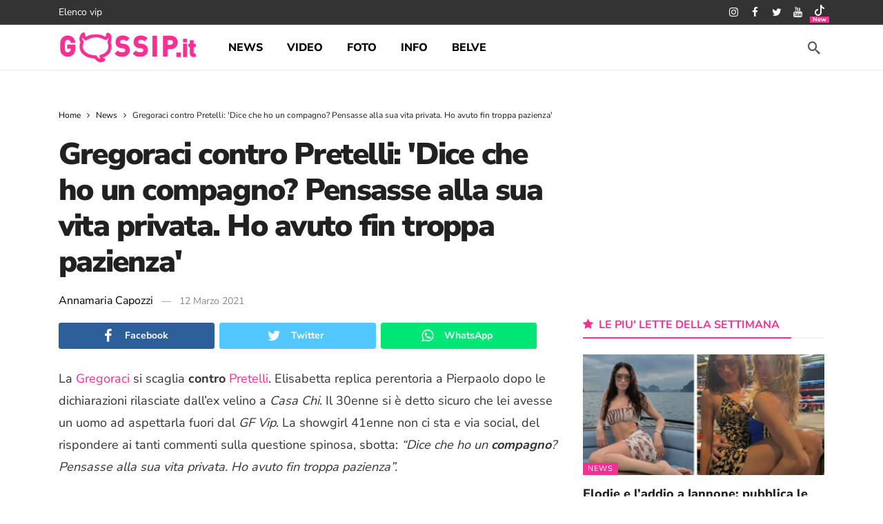

--- FILE ---
content_type: application/javascript
request_url: https://cdn.gossip.it/wp-content/cache/min/1/wp-content/plugins/newsy-elements/assets/js/ls.bgset.js?ver=1767737875
body_size: 712
content:
!function(e,t){function a(){t(e.lazySizes),e.removeEventListener("lazyunveilread",a,!0)}t=t.bind(null,e,e.document),"object"==typeof module&&module.exports?t(require("lazysizes")):"function"==typeof define&&define.amd?define(["lazysizes"],t):e.lazySizes?a():e.addEventListener("lazyunveilread",a,!0)}(window,function(e,d,o){"use strict";var u,z,g,c,i,s,r,y,b;e.addEventListener&&(u=o.cfg,z=/\s+/g,g=/\s*\|\s+|\s+\|\s*/g,c=/^(.+?)(?:\s+\[\s*(.+?)\s*\])(?:\s+\[\s*(.+?)\s*\])?$/,i=/^\s*\(*\s*type\s*:\s*(.+?)\s*\)*\s*$/,s=/\(|\)|'/,r={contain:1,cover:1},y=function(e,t){var a;t&&((a=t.match(i))&&a[1]?e.setAttribute("type",a[1]):e.setAttribute("media",u.customMedia[t]||t))},b=function(e){var t,a;e.target._lazybgset&&(t=(e=e.target)._lazybgset,(a=e.currentSrc||e.src)&&((a=o.fire(t,"bgsetproxy",{src:a,useSrc:s.test(a)?JSON.stringify(a):a})).defaultPrevented||(t.style.backgroundImage="url("+a.detail.useSrc+")")),e._lazybgsetLoading&&(o.fire(t,"_lazyloaded",{},!1,!0),delete e._lazybgsetLoading))},addEventListener("lazybeforeunveil",function(e){var t,i,r,a,s,n,l;!e.defaultPrevented&&(t=e.target.getAttribute("data-bgset"))&&(n=e.target,(l=d.createElement("img")).alt="",l._lazybgsetLoading=!0,e.detail.firesLoad=!0,e=t,t=n,n=l,i=d.createElement("picture"),r=t.getAttribute(u.sizesAttr),a=t.getAttribute("data-ratio"),s=t.getAttribute("data-optimumx"),t._lazybgset&&t._lazybgset.parentNode==t&&t.removeChild(t._lazybgset),Object.defineProperty(n,"_lazybgset",{value:t,writable:!0}),Object.defineProperty(t,"_lazybgset",{value:i,writable:!0}),e=e.replace(z," ").split(g),i.style.display="none",n.className=u.lazyClass,1!=e.length||r||(r="auto"),e.forEach(function(e){var t,a=d.createElement("source");r&&"auto"!=r&&a.setAttribute("sizes",r),(t=e.match(c))?(a.setAttribute(u.srcsetAttr,t[1]),y(a,t[2]),y(a,t[3])):a.setAttribute(u.srcsetAttr,e),i.appendChild(a)}),r&&(n.setAttribute(u.sizesAttr,r),t.removeAttribute(u.sizesAttr),t.removeAttribute("sizes")),s&&n.setAttribute("data-optimumx",s),a&&n.setAttribute("data-ratio",a),i.appendChild(n),t.appendChild(i),setTimeout(function(){o.loader.unveil(l),o.rAF(function(){o.fire(l,"_lazyloaded",{},!0,!0),l.complete&&b({target:l})})}))}),d.addEventListener("load",b,!0),e.addEventListener("lazybeforesizes",function(e){var t,a,i;e.detail.instance==o&&e.target._lazybgset&&e.detail.dataAttr&&(a=e.target._lazybgset,a=a,i=(getComputedStyle(a)||{getPropertyValue:function(){}}).getPropertyValue("background-size"),t=i=!r[i]&&r[a.style.backgroundSize]?a.style.backgroundSize:i,r[t]&&(e.target._lazysizesParentFit=t,o.rAF(function(){e.target.setAttribute("data-parent-fit",t),e.target._lazysizesParentFit&&delete e.target._lazysizesParentFit})))},!0),d.documentElement.addEventListener("lazybeforesizes",function(e){var t;!e.defaultPrevented&&e.target._lazybgset&&e.detail.instance==o&&(e.detail.width=(e=e.target._lazybgset,t=o.gW(e,e.parentNode),(!e._lazysizesWidth||t>e._lazysizesWidth)&&(e._lazysizesWidth=t),e._lazysizesWidth))}))})